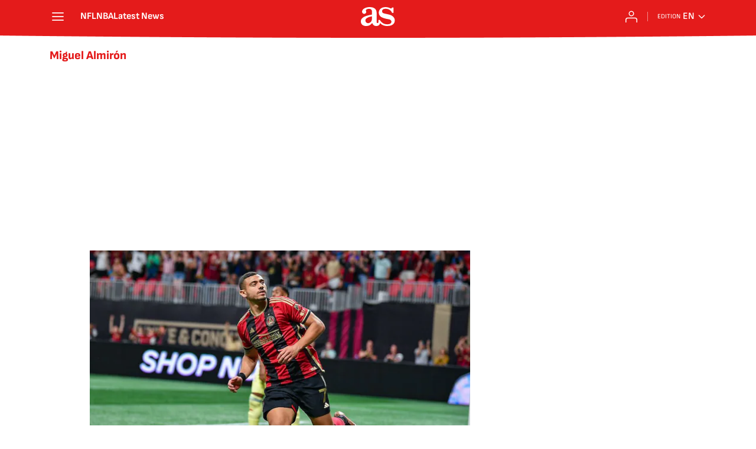

--- FILE ---
content_type: application/x-javascript;charset=utf-8
request_url: https://smetrics.as.com/id?d_visid_ver=5.4.0&d_fieldgroup=A&mcorgid=2387401053DB208C0A490D4C%40AdobeOrg&mid=23496958865016333063558449120980189483&ts=1769664969448
body_size: -37
content:
{"mid":"23496958865016333063558449120980189483"}